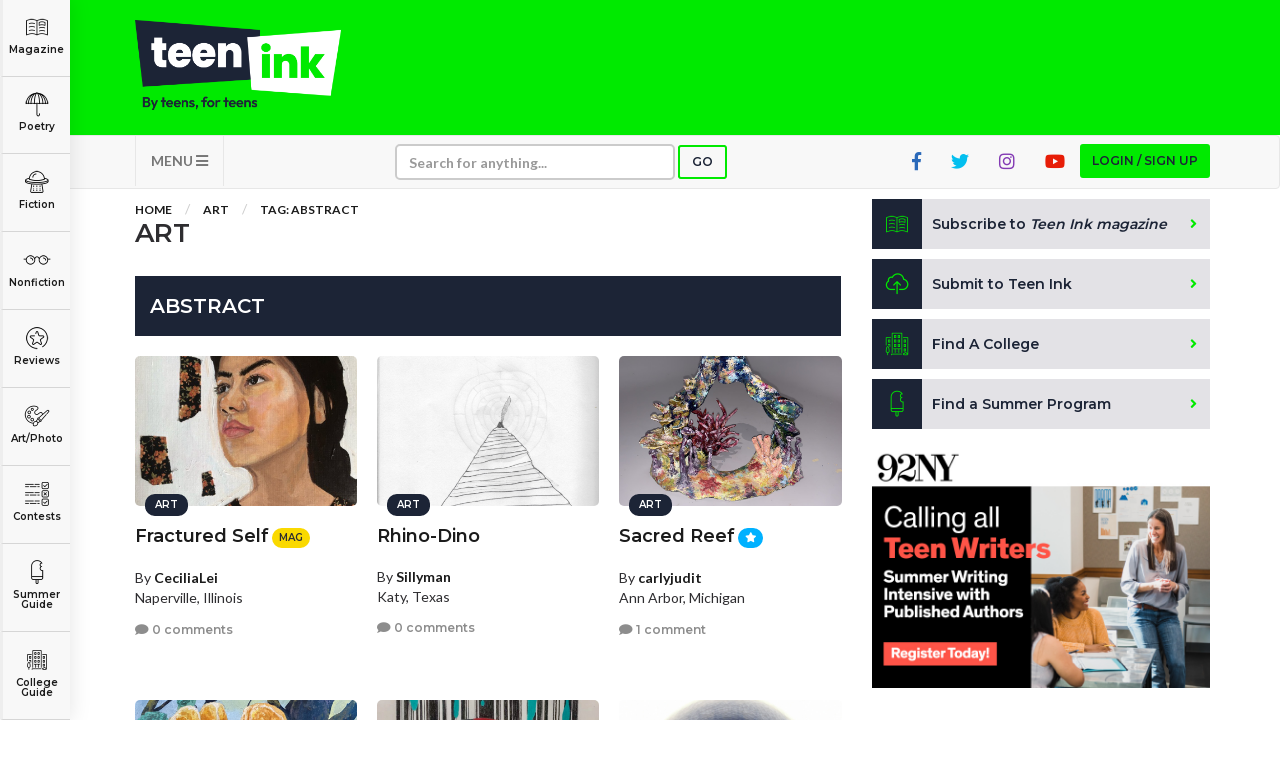

--- FILE ---
content_type: text/html; charset=UTF-8
request_url: https://www.teenink.com/art/tag/abstract?page=6
body_size: 107194
content:
<!DOCTYPE html>
<html lang="en">
<head>
    <script async src="https://pagead2.googlesyndication.com/pagead/js/adsbygoogle.js?client=ca-pub-6905141455241345"
     crossorigin="anonymous"></script>
<!-- Hotjar Tracking Code for https://www.teenink.com/ -->
<script>
    (function(h,o,t,j,a,r){
        h.hj=h.hj||function(){(h.hj.q=h.hj.q||[]).push(arguments)};
        h._hjSettings={hjid:3339171,hjsv:6};
        a=o.getElementsByTagName(‘head’)[0];
        r=o.createElement(‘script’);r.async=1;
        r.src=t+h._hjSettings.hjid+j+h._hjSettings.hjsv;
        a.appendChild(r);
    })(window,document,‘https://static.hotjar.com/c/hotjar-','.js?sv=’);
</script>
<!-- Google Tag Manager -->
    <script>(function(w,d,s,l,i){w[l]=w[l]||[];w[l].push({'gtm.start':
    new Date().getTime(),event:'gtm.js'});var f=d.getElementsByTagName(s)[0],
    j=d.createElement(s),dl=l!='dataLayer'?'&l='+l:'';j.async=true;j.src=
    'https://www.googletagmanager.com/gtm.js?id='+i+dl;f.parentNode.insertBefore(j,f);
    })(window,document,'script','dataLayer','GTM-TLZ3LND');</script>
    <!-- End Google Tag Manager -->
    <meta charset="utf-8">
    <meta http-equiv="X-UA-Compatible" content="IE=edge">
    <meta name="viewport" content="width=device-width, initial-scale=1">
    <meta name="csrf-token" content="4JE9xgodUN7IgnKm6ajchUzVIFufne8aK2IzcoBu">
    <meta property="og:image" content="https://www.teenink.com/img/meta-image_1.jpg" />
    <link rel="icon" type="image/png" href="/favicon.png?202201" />
    <link href="/css/vendor.css" rel="stylesheet">
    <link href="/css/main.css?202208" rel="stylesheet">
    <script src="/js/vendor.js"></script>
    <script src='https://www.google.com/recaptcha/api.js'></script>
    <!-- HTML5 Shim and Respond.js IE8 support of HTML5 elements and media queries -->
    <!-- WARNING: Respond.js doesn't work if you view the page via file:// -->
    <!--[if lt IE 9]>
        <script src="https://oss.maxcdn.com/libs/html5shiv/3.7.0/html5shiv.js"></script>
        <script src="https://oss.maxcdn.com/libs/respond.js/1.4.2/respond.min.js"></script>
        <![endif]-->
    <!-- Facebook Pixel Code -->
<script>
!function(f,b,e,v,n,t,s)
{if(f.fbq)return;n=f.fbq=function(){n.callMethod?
n.callMethod.apply(n,arguments):n.queue.push(arguments)};
if(!f._fbq)f._fbq=n;n.push=n;n.loaded=!0;n.version='2.0';
n.queue=[];t=b.createElement(e);t.async=!0;
t.src=v;s=b.getElementsByTagName(e)[0];
s.parentNode.insertBefore(t,s)}(window,document,'script',
'https://connect.facebook.net/en_US/fbevents.js');

 fbq('init', '1145369085521824'); 
fbq('track', 'PageView');
</script>
<noscript>
 <img height="1" width="1" 
src="https://www.facebook.com/tr?id=1145369085521824&ev=PageView
&noscript=1"/>
</noscript>
<!-- End Facebook Pixel Code -->
<script data-ad-client="ca-pub-1397709809594903" async src="https://pagead2.googlesyndication.com/pagead/js/adsbygoogle.js"></script>
<script type="text/javascript">
    window._mNHandle = window._mNHandle || {};
    window._mNHandle.queue = window._mNHandle.queue || [];
    medianet_versionId = "3121199";
</script>
<script src="https://contextual.media.net/dmedianet.js?cid=8CUG86G47" async="async"></script>	
        <meta name="keywords" content="" />
        <meta name="description" content="Teen Ink, a national teen magazine, book series, and website devoted entirely to teenage writing, art, photos and forums.  Students must be age 13-19 to participate, register and/or submit work. Distributed through classrooms by English teachers, Creative Writing teachers, Journalism teachers and art teachers around the country" />
        <title>Teen Ink</title>
</head>
<body>
        <!-- Google Tag Manager (noscript) -->
<noscript><iframe src="https://www.googletagmanager.com/ns.html?id=GTM-TLZ3LND" height="0" width="0" style="display:none;visibility:hidden"></iframe></noscript>
<!-- End Google Tag Manager (noscript) -->
<!-- MODAL LOGIN -->
<div class="modal fade" id="modal-login" role="dialog" tabindex="-1">

        <div class="modal-dialog modal-xs" role="document">
    
            <div class="tab-content">
    
                <div class="tab-pane active" id="tab-login">
                    <div class="modal-content">
                        <div class="modal-header">
                            <button type="button" class="close" data-dismiss="modal" aria-label="Close"><i class="fa fa-times"></i></button>
                            <div class="row">
                                <div class="col-sm-4">
                                    <h1>Login</h1>
                                </div>
                                <div class="col-sm-8 text-right">
                                    <a href="https://www.teenink.com/signup" class="btn btn-sign-up text-center">Don't have an account?<br /><span>Sign up for free</span></a>
                                </div>
                            </div>
                        </div>
                        <div class="modal-body">
                            <form name="form-login" id="form-login" class="form-validation" enctype="multipart/form-data" method="POST">
                              <div class="alert alert-danger m-b-md hidden">
                                Wrong email address or password!
                              </div>
                                <div class="row">
                                    <div class="col-sm-12">
                                        <div class="form-group">
                                            <label class="form-label" for="login_email_address">Email address</label>
                                            <input type="email" class="form-control" name="email" id="login_email_address" required>
                                        </div>
                                    </div>
                                    <div class="col-sm-12">
                                        <div class="form-group">
                                            <label class="form-label" for="login_password">Password <span class="pull-right"><a href="#tab-forgotten-password" data-toggle="tab" class="link-grey">Forgot password?</a></span></label>
                                            <input type="password" class="form-control" name="password" id="login_password" required>
                                        </div>
                                    </div>
                                    <div class="col-sm-12">
                                        <div class="form-group form-checkbox">
                                          <input type="checkbox" name="login_remember" id="login_remember" value="1"><label class="label-checkbox" for="login_remember">Remember me</label>
                                        </div>
                                    </div>
                                    <div class="col-sm-12">
                                        <button type="submit" class="btn btn-secondary btn-block">Sign In</button>
                                    </div>
                                </div>
                            </form>
                        </div>
                    </div>
    
                </div>
    
                <div class="tab-pane" id="tab-forgotten-password">
    
                    <div class="modal-content">
    
                        <div class="modal-header">
                            <button type="button" class="close" data-dismiss="modal" aria-label="Close"><i class="fa fa-times"></i></button>
                            <div class="row">
                                <div class="col-sm-12">
                                    <h1>Forgotten password</h1>
                                </div>
                            </div>
                        </div>
    
                        <div class="modal-body">
    
                            <form name="form-forgotten-password" id="form-forgotten-password" class="form-validation" enctype="multipart/form-data" method="POST">
                                <div class="alert alert-danger m-b-md hidden">
                                    Invalid email address!
                                </div>
                                <div class="row">
    
                                    <div class="col-sm-12 p-b-md">
                                        <p>Please enter the email address that you use to login to TeenInk.com, and we'll email you instructions to reset your password.</p>
                                    </div>
    
                                    <div class="col-sm-12">
                                        <div class="form-group">
                                            <label class="form-label" for="forgotten_email_address">Email address</label>
                                            <input type="email" class="form-control" name="email" id="forgotten_email_address" required>
                                        </div>
                                    </div>
    
                                    <div class="col-sm-12">
                                        <div class="form-group">
                                            <button type="submit" class="btn btn-secondary btn-block">Submit</button>
                                        </div>
                                    </div>
    
                                    <div class="col-sm-12 text-center">
                                        <label class="form-label" for="login_email_address">
                                            <span><a href="#tab-login" data-toggle="tab" class="link-grey"><i class="fa fa-caret-left"></i> Back to Login</a>
                                        </span>
                                    </div>
    
                                </div>
    
                            </form>
    
                        </div>
    
                    </div>
    
                </div>
    
            </div>
    
        </div>
    
    </div>
    <div class="header">
    <div class="container">
        <div class="row">
            <div class="col-xs-6 col-sm-3">
                <a class="logo" href="/" title="Teen Ink"></a>
            </div>
            <div class="col-xs-6 col-sm-9">

                    <div class="img-google-adv img-google-adv text-right hidden-xs hidden-sm">
                                 
                        </div>

                <div class="visible-xs">
                    <button type="button" class="navbar-toggle btn btn-secondary" data-toggle="collapse" data-target="#navbar-main" style="z-index: 9999">
                    MENU <i class="fa fa-bars"></i></button>
                </div>
            </div>
            <div class="col-xs-12 visible-xs visible-sm p-t">
            <div class="img-google-adv">

            </div>
        </div>
        </div>
    </div>
</div>

<nav class="navbar navbar-default" role="navigation">

    <div class="container">
        <div class="collapse navbar-collapse" id="navbar-main">

            <ul class="nav navbar-nav">
                				<li class="visible-xs"><a href="#" class="btn btn-primary btn-xs btn-login btn-modal" data-toggle="modal" data-target="#modal-login">Login / Sign up</a></li>
				                <li class="visible-xs"><a href="/subscribe">Subscribe to <i>Teen Ink magazine</i></a></li>
                <li class="visible-xs"><a href="/submit">Submit to Teen Ink</a></li>
                <li class="visible-xs"><a href="/college-directory">Find A College</a></li>
                <li class="visible-xs"><a href="/summer-programs">Find A Summer Program</a></li>
                <li class="visible-xs"><a href="/about">About Us</a></li>
                <li class="visible-xs"><a href="/about/contact">Contact Us</a></li>
                <li class="visible-xs"><a href="/about/faq">FAQs</a></li>
                <li class="dropdown pull-left hidden-xs">
                    <a href="#" class="dropdown-toggle btn-nav" data-toggle="dropdown">MENU <i class="fa fa-bars"></i></a>
                    <ul class="dropdown-menu" role="menu">
                        <li><a href="/about">About Us</a></li>
                        <li><a href="/about/contact">Contact Us</a></li>
                        <li><a href="/about/faq">FAQs</a></li>
                    </ul>
                </li>
                <li>
                    <form class="navbar-form" role="search" action="/search" method="GET">
                        <div class="form-group form-group-search">
                            <input type="text" class="form-control form-control-xs" placeholder="Search for anything..." name="q">
                        </div>
                        <button type="submit" class="btn btn-search btn-primary btn-xs">Go</button>
                    </form>
                </li>
                                <li class="pull-right hidden-xs"><a href="#" class="btn btn-primary btn-xs btn-login btn-modal" data-toggle="modal" data-target="#modal-login">Login / Sign up</a></li>
                                <li class="pull-right hidden-xs hidden-sm"><a href="https://www.youtube.com/user/TeenInk" target="_blank" class="youtube-colour social-icon"><i class="fab fa-youtube"></i></a></li>
                <li class="pull-right hidden-xs hidden-sm"><a href="https://www.instagram.com/teen.ink/" target="_blank" class="instagram-colour social-icon"><i class="fab fa-instagram"></i></a></li>
                <li class="pull-right hidden-xs hidden-sm"><a href="https://twitter.com/teenink" target="_blank" class="twitter-colour social-icon"><i class="fab fa-twitter"></i></a></li>
                <li class="pull-right hidden-xs hidden-sm"><a href="https://www.facebook.com/TeenInk/" target="_blank" class="fb-colour social-icon"><i class="fab fa-facebook-f"></i></a></li>
            </ul>
        </div>
    </div>
</nav>

        <section class="content">

        <div class="categories">
    <ul>
        <li class="logo showme"><a href="/" class="link-category"><span></span></a></li>
        <li class="magazine"><a href="/magazine" class="link-category"><span></span> Magazine</a></li>
        <li class="poetry dropdown">
          <a href="/poetry" class="link-category"><span></span> Poetry</a>
          <div class="dropdown-content dropdown-content-sm">
            <div class="row content">
              <div class="col-sm-12">
                <a href="/poetry" class="highlight">All Poetry</a>
                <a href="/poetry/free_verse">Free Verse</a>
                <a href="/poetry/song_lyrics">Song Lyrics</a>
                <a href="/poetry/sonnet">Sonnet</a>
                <a href="/poetry/haiku">Haiku</a>
                <a href="/poetry/limerick">Limerick</a>
                <a href="/poetry/ballad">Ballad</a>
              </div>
            </div>
          </div>
        </li>
        <li class="fiction dropdown">
          <a href="/fiction" class="link-category"><span></span> Fiction</a>
          <div class="dropdown-content">
            <div class="row content">
              <div class="col-sm-6">
                <a href="/fiction" class="highlight">All Fiction</strong>
                <a href="/fiction/action_adventure">Action-Adventure</a>
                <a href="/fiction/fan_fiction">Fan Fiction</a>
                <a href="/fiction/historical_fiction">Historical Fiction</a>
                <a href="/fiction/realistic_fiction">Realistic Fiction</a>
                <a href="/fiction/romance">Romance</a>
                <a href="/fiction/sci_fi_fantasy">Sci-fi/Fantasy</a>
                <a href="/fiction/scripts_plays">Scripts & Plays</a>
                <a href="/fiction/thriller_mystery">Thriller/Mystery</a>
              </div>
              <div class="col-sm-6">
                <a href="/novels" class="highlight">All Novels</a>
                <a href="/novels/action_adventure">Action-Adventure</a>
                <a href="/novels/fan_fiction">Fan Fiction</a>
                <a href="/novels/historical_fiction">Historical Fiction</a>
                <a href="/novels/realistic_fiction">Realistic Fiction</a>
                <a href="/novels/romance">Romance</a>
                <a href="/novels/sci_fi_fantasy">Sci-fi/Fantasy</a>
                <a href="/novels/thriller_mystery">Thriller/Mystery</a>
                <a href="/novels/other">Other</a>
              </div>
            </div>
          </div>
        </li>
        <li class="nonfiction dropdown">
          <a href="/nonfiction" class="link-category"><span></span> Nonfiction</a>
          <div class="dropdown-content dropdown-content-lg">
            <div class="row content">
              <div class="col-sm-4">
          			<a href="/nonfiction" class="highlight">All Nonfiction</a>
          			<a href="/hot_topics/bullying">Bullying</a>
          			<a href="/books">Books</a>
          			<a href="/nonfiction/academic">Academic</a>
          			<a href="/fiction/author_interviews">Author Interviews</a>
          			<a href="/nonfiction/celebrity_interviews">Celebrity interviews</a>
          			<a href="/college_guide/college_articles">College Articles</a>
          			<a href="/college_guide/college_essays">College Essays</a>
          			<a href="/nonfiction/educator_of_the_year">Educator of the Year</a>
          			<a href="/nonfiction/heroes">Heroes</a>
          			<a href="/nonfiction/interviews">Interviews</a>
          			<a href="/nonfiction/memoir">Memoir</a>
          			<a href="/nonfiction/personal_experience">Personal Experience</a>
          			<a href="/nonfiction/sports">Sports</a>
          			<a href="/nonfiction/travel_culture">Travel &amp; Culture</a>
          		</div>
          		<div class="col-sm-4">
          			<a href="/opinion" class="highlight">All Opinions</a>
          			<a href="/hot_topics/bullying">Bullying</a>
          			<a href="/opinion/current_events_politics">Current Events / Politics</a>
          			<a href="/opinion/discrimination">Discrimination</a>
          			<a href="/opinion/drugs_alcohol_smoking">Drugs / Alcohol / Smoking</a>
          			<a href="/opinion/entertainment_celebrities">Entertainment / Celebrities</a>
          			<a href="/opinion/environment">Environment</a>
          			<a href="/opinion/love_relationships">Love / Relationships</a>
          			<a href="/opinion/movies_music_tv">Movies / Music / TV</a>
          			<a href="/opinion/pop_culture_trends">Pop Culture / Trends</a>
          			<a href="/opinion/school_college">School / College</a>
          			<a href="/opinion/social_issues_civics">Social Issues / Civics</a>
          			<a href="/opinion/spirituality_religion">Spirituality / Religion</a>
          			<a href="/opinion/sports_hobbies">Sports / Hobbies</a>
          		</div>
              <div class="col-sm-4">
          			<a href="/hot_topics" class="highlight">All Hot Topics</a>
          			<a href="/hot_topics/bullying">Bullying</a>
          			<a href="/hot_topics/community_service">Community Service</a>
          			<a href="/hot_topics/environment">Environment</a>
          			<a href="/hot_topics/health">Health</a>
          			<a href="/hot_topics/letters_to_the_editor">Letters to the Editor</a>
          			<a href="/hot_topics/pride_prejudice">Pride &amp; Prejudice</a>
          			<a href="/hot_topics/what_matters">What Matters</a>
          		</div>
          	</div>
          </div>
        </li>
        <li class="reviews dropdown">
          <a href="/reviews" class="link-category"><span></span> Reviews</a>
          <div class="dropdown-content">
            <div class="row content">
          		<div class="col-sm-6">
          			<a href="/reviews" class="highlight">All Reviews</a>
          			<a href="/reviews/hot_new_releases">Hot New Books</a>
          			<a href="/reviews/book_reviews">Book Reviews</a>
          			<a href="/reviews/music_reviews">Music Reviews</a>
          			<a href="/reviews/movie_reviews">Movie Reviews</a>
          			<a href="/reviews/tv_show_reviews">TV Show Reviews</a>
          			<a href="/reviews/video_game_reviews">Video Game Reviews</a>
          		</div>
          		<div class="col-sm-6">
          			<a href="/summer_guide/program_reviews" class="highlight">Summer Program Reviews</a>
          			<a href="/college_guide/college_reviews" class="highlight">College Reviews</a>
          		</div>
          	</div>
          </div>
        </li>
        
        <li class="art dropdown">
          <a href="/art" class="link-category"><span></span> Art/Photo</a>
          <div class="dropdown-content dropdown-content-sm">
            <div class="row content">
              <div class="col-sm-12">
                <a href="/art">Art</a>
                <a href="/photo">Photo</a>
                <a href="/video">Videos</a>
              </div>
            </div>
          </div>
        </li>
        <li class="contests"><a href="/contests" class="link-category"><span></span> Contests</a></li>
        <li class="programs dropdown">
          <a href="/summer-programs" class="link-category"><span></span> Summer Guide</a>
          <div class="dropdown-content dropdown-content-sm">
            <div class="row content">
              <div class="col-sm-12">
                <a href="/summer-programs">Program Links</a>
                <a href="/summer_guide/program_reviews">Program Reviews</a>
              </div>
            </div>
          </div>
        </li>
        <li class="college dropdown">
          <a href="/college-directory" class="link-category"><span></span> College Guide</a>
          <div class="dropdown-content dropdown-content-sm dropdown-content-last">
            <div class="row content">
              <div class="col-sm-12">
                <a href="/college-directory">College Links</a>
                <a href="/college_guide/college_reviews">College Reviews</a>
                <a href="/college_guide/college_essays">College Essays</a>
                <a href="/college_guide/college_articles">College Articles</a>
              </div>
            </div>
          </div>
        </li>
    </ul>
</div>

<div class="mobile-categories visible-xs">
  <ul class="nav nav-tabs" style="display:none">
    <li class="active"><a data-toggle="tab" href="#mobile-categories-start"></a></li>
    <li><a data-toggle="tab" href="#mobile-categories-poetry"></a></li>
    <li><a data-toggle="tab" href="#mobile-categories-fiction"></a></li>
    <li><a data-toggle="tab" href="#mobile-categories-nonfiction"></a></li>
    <li><a data-toggle="tab" href="#mobile-categories-reviews"></a></li>
    <li><a data-toggle="tab" href="#mobile-categories-fiction"></a></li>
    <li><a data-toggle="tab" href="#mobile-categories-forums"></a></li>
    <li><a data-toggle="tab" href="#mobile-categories-artphoto"></a></li>
    <li><a data-toggle="tab" href="#mobile-categories-summerguide"></a></li>
    <li><a data-toggle="tab" href="#mobile-categories-collegeguide"></a></li>
  </ul>

    <div class="collapse" id="mobile-category-list">
      <div class="tab-content">
        <div class="tab-pane active" id="mobile-categories-start">
          <ul class="row">
              <li class="col-xs-4 col-sm-3 magazine"><a href="/magazine"><span></span> Magazine</a></li>
              <li class="col-xs-4 col-sm-3 poetry"><a href="#mobile-categories-poetry" data-toggle="tab"><span></span> Poetry</a></li>
              <li class="col-xs-4 col-sm-3 fiction"><a href="#mobile-categories-fiction" data-toggle="tab"><span></span> Fiction</a></li>
              <li class="col-xs-4 col-sm-3 nonfiction"><a href="#mobile-categories-nonfiction" data-toggle="tab"><span></span> Nonfiction</a></li>
              <li class="col-xs-4 col-sm-3 reviews"><a href="#mobile-categories-reviews" data-toggle="tab"><span></span> Reviews</a></li>
              
              <li class="col-xs-4 col-sm-3 art"><a href="#mobile-categories-artphoto" data-toggle="tab"><span></span> Art/Photo</a></li>
              <li class="col-xs-4 col-sm-3 contests"><a href="/contests"><span></span> Contests</a></li>
              <li class="col-xs-4 col-sm-3 programs"><a href="#mobile-categories-summerguide" data-toggle="tab"><span></span> Summer Guide</a></li>
              <li class="col-xs-4 col-sm-3 college"><a href="#mobile-categories-collegeguide" data-toggle="tab"><span></span> College Guide</a></li>
          </ul>
        </div>
        <div class="tab-pane" id="mobile-categories-poetry">
          <ul class="row">
              <li class="col-xs-12"><h3><a href="/poetry">All Poetry</a></h3></li>
              <li class="col-xs-4 col-sm-3"><a href="/poetry/free_verse"> Free Verse</a></li>
              <li class="col-xs-4 col-sm-3"><a href="/poetry/song_lyrics"> Song Lyrics</a></li>
              <li class="col-xs-4 col-sm-3"><a href="/poetry/sonnet"> Sonnet</a></li>
              <li class="col-xs-4 col-sm-3"><a href="/poetry/haiku"> Haiku</a></li>
              <li class="col-xs-4 col-sm-3"><a href="/poetry/limerick"> Limerick</a></li>
              <li class="col-xs-4 col-sm-3"><a href="/poetry/ballad"> Ballad</a></li>
              <li class="col-xs-12"><a href="#mobile-categories-start" data-toggle="tab"> <i class="fa fa-chevron-left"></i> Back</a></li>
          </ul>
        </div>
        <div class="tab-pane" id="mobile-categories-fiction">
          <ul class="row">
              <li class="col-xs-12"><h3><a href="/fiction">All Fiction</a></h3></li>
              <li class="col-xs-4 col-sm-3"><a href="/fiction/action_adventure">Action-Adventure</a></li>
              <li class="col-xs-4 col-sm-3"><a href="/fiction/fan_fiction">Fan Fiction</a></li>
              <li class="col-xs-4 col-sm-3"><a href="/fiction/historical_fiction">Historical Fiction</a></li>
              <li class="col-xs-4 col-sm-3"><a href="/fiction/realistic_fiction">Realistic Fiction</a></li>
              <li class="col-xs-4 col-sm-3"><a href="/fiction/romance">Romance</a></li>
              <li class="col-xs-4 col-sm-3"><a href="/fiction/sci_fi_fantasy">Sci-fi/Fantasy</a></li>
              <li class="col-xs-4 col-sm-3"><a href="/fiction/scripts_plays">Scripts & Plays</a></li>
              <li class="col-xs-4 col-sm-3"><a href="/fiction/thriller_mystery">Thriller/Mystery</a></li>
              <li class="col-xs-12"><hr /></li>
              <li class="col-xs-12"><h3><a href="/novels">All Novels</a></h3></li>
              <li class="col-xs-4 col-sm-3"><a href="/novels/action_adventure">Action-Adventure</a></li>
              <li class="col-xs-4 col-sm-3"><a href="/novels/fan_fiction">Fan Fiction</a></li>
              <li class="col-xs-4 col-sm-3"><a href="/novels/historical_fiction">Historical Fiction</a></li>
              <li class="col-xs-4 col-sm-3"><a href="/novels/realistic_fiction">Realistic Fiction</a></li>
              <li class="col-xs-4 col-sm-3"><a href="/novels/romance">Romance</a></li>
              <li class="col-xs-4 col-sm-3"><a href="/novels/sci_fi_fantasy">Sci-fi/Fantasy</a></li>
              <li class="col-xs-4 col-sm-3"><a href="/novels/thriller_mystery">Thriller/Mystery</a></li>
              <li class="col-xs-4 col-sm-3"><a href="/novels/other">Other</a></li>
              <li class="col-xs-12"><a href="#mobile-categories-start" data-toggle="tab"> <i class="fa fa-chevron-left"></i> Back</a></li>
          </ul>
        </div>
        <div class="tab-pane" id="mobile-categories-nonfiction">
          <ul class="row">
              <li class="col-xs-12"><h3><a href="/nonfiction">All Nonfiction</a></h3></li>
              <li class="col-xs-4 col-sm-3"><a href="/hot_topics/bullying">Bullying</a></li>
              <li class="col-xs-4 col-sm-3"><a href="/books">Books</a></li>
              <li class="col-xs-4 col-sm-3"><a href="/nonfiction/academic">Academic</a></li>
              <li class="col-xs-4 col-sm-3"><a href="/fiction/author_interviews">Author Interviews</a></li>
              <li class="col-xs-4 col-sm-3"><a href="/nonfiction/celebrity_interview">Celebrity interviews</a></li>
              <li class="col-xs-4 col-sm-3"><a href="/college_guide/college_articles">College Articles</a></li>
              <li class="col-xs-4 col-sm-3"><a href="/college_guide/college_essays">College Essays</a></li>
              <li class="col-xs-4 col-sm-3"><a href="/nonfiction/educator_of_the_year">Educator of the Year</a></li>
              <li class="col-xs-4 col-sm-3"><a href="/nonfiction/heroes">Heroes</a></li>
              <li class="col-xs-4 col-sm-3"><a href="/nonfiction/interviews">Interviews</a></li>
              <li class="col-xs-4 col-sm-3"><a href="/nonfiction/memoir">Memoir</a></li>
              <li class="col-xs-4 col-sm-3"><a href="/nonfiction/personal_experience">Personal Experience</a></li>
              <li class="col-xs-4 col-sm-3"><a href="/nonfiction/sports">Sports</a></li>
              <li class="col-xs-4 col-sm-3"><a href="/nonfiction/travel_culture">Travel &amp; Culture</a></li>
              <li class="col-xs-12"><hr /></li>
              <li class="col-xs-12"><h3><a href="/opinion">All Opinions</a></h3></li>
              <li class="col-xs-4 col-sm-3"><a href="/hot_topics/bullying">Bullying</a></li>
              <li class="col-xs-4 col-sm-3"><a href="/opinion/current_events_politics">Current Events / Politics</a></li>
              <li class="col-xs-4 col-sm-3"><a href="/opinion/discrimination">Discrimination</a></li>
              <li class="col-xs-4 col-sm-3"><a href="/opinion/drugs_alcohol_smoking">Drugs / Alcohol / Smoking</a></li>
              <li class="col-xs-4 col-sm-3"><a href="/opinion/entertainment_celebrities">Entertainment / Celebrities</a></li>
              <li class="col-xs-4 col-sm-3"><a href="/opinion/environment">Environment</a></li>
              <li class="col-xs-4 col-sm-3"><a href="/opinion/love_relationships">Love / Relationships</a></li>
              <li class="col-xs-4 col-sm-3"><a href="/opinion/movies_music_tv">Movies / Music / TV</a></li>
              <li class="col-xs-4 col-sm-3"><a href="/opinion/pop_culture_trends">Pop Culture / Trends</a></li>
              <li class="col-xs-4 col-sm-3"><a href="/opinion/school_college">School / College</a></li>
              <li class="col-xs-4 col-sm-3"><a href="/opinion/social_issues_civics">Social Issues / Civics</a></li>
              <li class="col-xs-4 col-sm-3"><a href="/opinion/spirituality_religion">Spirituality / Religion</a></li>
              <li class="col-xs-4 col-sm-3"><a href="/opinion/sports_hobbies">Sports / Hobbies</a></li>
              <li class="col-xs-12"><hr /></li>
              <li class="col-xs-12"><h3><a href="/hot_topics">All Hot Topics</a></h3></li>
              <li class="col-xs-4 col-sm-3"><a href="/hot_topics/bullying">Bullying</a></li>
              <li class="col-xs-4 col-sm-3"><a href="/hot_topics/community_service">Community Service</a></li>
              <li class="col-xs-4 col-sm-3"><a href="/hot_topics/environment">Environment</a></li>
              <li class="col-xs-4 col-sm-3"><a href="/hot_topics/health">Health</a></li>
              <li class="col-xs-4 col-sm-3"><a href="/hot_topics/letters_to_the_editor">Letters to the Editor</a></li>
              <li class="col-xs-4 col-sm-3"><a href="/hot_topics/pride_prejudice">Pride &amp; Prejudice</a></li>
              <li class="col-xs-4 col-sm-3"><a href="/hot_topics/what_matters">What Matters</a></li>
              <li class="col-xs-12"><a href="#mobile-categories-start" data-toggle="tab"> <i class="fa fa-chevron-left"></i> Back</a></li>
          </ul>
        </div>
        <div class="tab-pane" id="mobile-categories-reviews">
          <ul class="row">
              <li class="col-xs-12"><h3><a href="/reviews">All Reviews</a></h3></li>
              <li class="col-xs-4 col-sm-3"><a href="/reviews/hot_new_releases">Hot New Books</a></li>
              <li class="col-xs-4 col-sm-3"><a href="/reviews/book_reviews">Book Reviews</a></li>
              <li class="col-xs-4 col-sm-3"><a href="/reviews/music_reviews">Music Reviews</a></li>
              <li class="col-xs-4 col-sm-3"><a href="/reviews/movie_reviews">Movie Reviews</a></li>
              <li class="col-xs-4 col-sm-3"><a href="/reviews/tv_show_reviews">TV Show Reviews</a></li>
              <li class="col-xs-4 col-sm-3"><a href="/reviews/video_game_reviews">Video Game Reviews</a></li>
              <li class="col-xs-12"><hr /></li>
              <li class="col-xs-12 col-sm-3"><h3><a href="/summer_guide/program_reviews">Summer Program Reviews</a></h3></li>
              <li class="col-xs-12"><hr /></li>
              <li class="col-xs-12 col-sm-3"><h3><a href="/college_guide/college_reviews">College Reviews</a></h3></li>
              <li class="col-xs-12"><a href="#mobile-categories-start" data-toggle="tab"> <i class="fa fa-chevron-left"></i> Back</a></li>
          </ul>
        </div>
        <div class="tab-pane" id="mobile-categories-forums">
          <ul class="row">
              <li class="col-xs-12"><h3><a href="/forums">Forums</a></h3></li>
              <li class="col-xs-4 col-sm-3"><a href="/forums/writers-workshop">Writers Workshop</a></li>
              <li class="col-xs-4 col-sm-3"><a href="/forums/regular">Regular Forums</a></li>
              <li class="col-xs-12"><a href="#mobile-categories-start" data-toggle="tab"> <i class="fa fa-chevron-left"></i> Back</a></li>
          </ul>
        </div>
        <div class="tab-pane" id="mobile-categories-artphoto">
          <ul class="row">
              <li class="col-xs-12"><h3>Art/Photo</h3></li>
              <li class="col-xs-4 col-sm-3"><a href="/art">Art</a></li>
              <li class="col-xs-4 col-sm-3"><a href="/photo">Photo</a></li>
              <li class="col-xs-4 col-sm-3"><a href="/video">Videos</a></li>
              <li class="col-xs-12"><a href="#mobile-categories-start" data-toggle="tab"> <i class="fa fa-chevron-left"></i> Back</a></li>
          </ul>
        </div>
        <div class="tab-pane" id="mobile-categories-summerguide">
          <ul class="row">
              <li class="col-xs-12"><h3>Summer Guide</h3></li>
              <li class="col-xs-4 col-sm-3"><a href="/summer-programs">Program Links</a></li>
              <li class="col-xs-4 col-sm-3"><a href="/summer_guide/program_reviews">Program Reviews</a></li>
              <li class="col-xs-12"><a href="#mobile-categories-start" data-toggle="tab"> <i class="fa fa-chevron-left"></i> Back</a></li>

          </ul>
        </div>
        <div class="tab-pane" id="mobile-categories-collegeguide">
          <ul class="row">
              <li class="col-xs-12"><h3>College Guide</h3></li>
              <li class="col-xs-4 col-sm-3"><a href="/college-directory">College Links</a></li>
              <li class="col-xs-4 col-sm-3"><a href="/college_guide/college_reviews">College Reviews</a></li>
              <li class="col-xs-4 col-sm-3"><a href="/college_guide/college_essays">College Essays</a></li>
              <li class="col-xs-4 col-sm-3"><a href="/college_guide/college_articles">College Articles</a></li>
              <li class="col-xs-12"><a href="#mobile-categories-start" data-toggle="tab"> <i class="fa fa-chevron-left"></i> Back</a></li>
          </ul>
        </div>
      </div>

    </div>
    <button  class="btn btn-primary btn-xs btn-block" type="button" data-toggle="collapse" data-target="#mobile-category-list" aria-expanded="false" aria-controls="collapseExample">CATEGORIES <i class="fa fa-th-large"></i></button>
</div>

            <div class="container">

                <div class="row">
                    <div class="col-md-8">

                        <ol class="breadcrumb">
                            <li><a href="/">Home</a></li>
                            <li><a href="/art">Art</a></li>
                            <li><a href="javascript:void(0)">Tag: abstract</a></li>
                            
                        </ol>

                        <div class="page-heading">
                            <div class="title">
                                <h1>Art</h1>
                            </div>
                        </div>

                        <br />

                        <div class="panel">
                            <div class="panel-heading">
                                <div class="panel-title">
                                    <h3>abstract</h3>
                                </div>
                            </div>
                            <div class="panel-body panel-no-padding">
                                <div class="row row-p-10 col-eq">
                                                                        <div class="col-sm-6 col-md-4">
                                            <div class="card">
                                                <div class="img">
                                                    <span class="card-label">Art</span>
                                                    <a href="/art/other/197765/Fractured-Self" class="image" style="background-image:url(http://cdn.teenink.com/uploads/pictures/current/regular/79802aa22eff23d74b1cdd59c10f2311.JPG)"></a>
                                                </div>
                                                <div class="content content-only-title">
                                                    <div class="title">
                                                        <a href="/art/other/197765/Fractured-Self" class="link-title">Fractured Self</a> <span class="badge badge-secondary" data-rel="tooltip" title="Magazine">MAG</span>
                                                    </div>
                                                                                                        <div class="desc">By <a href="/users/CeciliaLei" class="btn-popover" rel="popover" data-popover-content="#user_609674">CeciliaLei</a><br />Naperville, Illinois</div>
                                                                                                    </div>
                                                <div class="actions">
                                                    <ul>
                                                        <li><a href="/art/other/197765/Fractured-Self#comments" class="btn btn-xs btn-inline"><i class="fa fa-comment"></i> 0 comments</a></li>
                                                    </ul>
                                                </div>
                                            </div>
                                        </div>

                                                                                <!-- User popover -->
                                        <div id="user_609674" class="author hide">
                                            <div class="avatar">
                                                                                                <span style="background-image: url('/img/no-avatar.jpg')"></span>
                                                                                            </div>
                                            <div class="desc">
                                                <div class="info"><a href="/users/CeciliaLei">CeciliaLei</a>, Naperville, Illinois<br /><span class="m-r"><i class="fa fa-newspaper"></i> <strong>0 articles</strong></span>  <span class="m-r"><i class="fa fa-camera"></i> <strong>2 photos</strong></span> <i class="fa fa-comment"></i> <strong>0 comments</strong>
                                                                                                </div>
                                                 <div class="actions">
                                                    <a href="/users/CeciliaLei" class="btn btn-primary btn-xs">View profile <i class="fa fa-caret-right"></i></a>
                                                </div>
                                            </div>
                                        </div>
                                                                                                                <div class="col-sm-6 col-md-4">
                                            <div class="card">
                                                <div class="img">
                                                    <span class="card-label">Art</span>
                                                    <a href="/art/pen_ink_drawings/197772/Rhino-Dino" class="image" style="background-image:url(http://cdn.teenink.com/uploads/pictures/current/regular/4c79355cad10701a78c8a472890a6894.jpg)"></a>
                                                </div>
                                                <div class="content content-only-title">
                                                    <div class="title">
                                                        <a href="/art/pen_ink_drawings/197772/Rhino-Dino" class="link-title">Rhino-Dino</a> 
                                                    </div>
                                                                                                        <div class="desc">By <a href="/users/Sillyman" class="btn-popover" rel="popover" data-popover-content="#user_609741">Sillyman</a><br />Katy, Texas</div>
                                                                                                    </div>
                                                <div class="actions">
                                                    <ul>
                                                        <li><a href="/art/pen_ink_drawings/197772/Rhino-Dino#comments" class="btn btn-xs btn-inline"><i class="fa fa-comment"></i> 0 comments</a></li>
                                                    </ul>
                                                </div>
                                            </div>
                                        </div>

                                                                                <!-- User popover -->
                                        <div id="user_609741" class="author hide">
                                            <div class="avatar">
                                                                                                <span style="background-image: url('/img/no-avatar.jpg')"></span>
                                                                                            </div>
                                            <div class="desc">
                                                <div class="info"><a href="/users/Sillyman">Sillyman</a>, Katy, Texas<br /><span class="m-r"><i class="fa fa-newspaper"></i> <strong>0 articles</strong></span>  <span class="m-r"><i class="fa fa-camera"></i> <strong>1 photo</strong></span> <i class="fa fa-comment"></i> <strong>0 comments</strong>
                                                                                                </div>
                                                 <div class="actions">
                                                    <a href="/users/Sillyman" class="btn btn-primary btn-xs">View profile <i class="fa fa-caret-right"></i></a>
                                                </div>
                                            </div>
                                        </div>
                                                                                                                <div class="col-sm-6 col-md-4">
                                            <div class="card">
                                                <div class="img">
                                                    <span class="card-label">Art</span>
                                                    <a href="/art/sculptures/197773/Sacred-Reef" class="image" style="background-image:url(http://cdn.teenink.com/uploads/pictures/current/regular/6a4ed7788fca70df2b7c122665d4dba7.jpg)"></a>
                                                </div>
                                                <div class="content content-only-title">
                                                    <div class="title">
                                                        <a href="/art/sculptures/197773/Sacred-Reef" class="link-title">Sacred Reef</a> <span class="badge badge-primary" data-rel="tooltip" title="Editors choice"><i class="fa fa-star"></i></span>
                                                    </div>
                                                                                                        <div class="desc">By <a href="/users/carlyjudit" class="btn-popover" rel="popover" data-popover-content="#user_609802">carlyjudit</a><br />Ann Arbor, Michigan</div>
                                                                                                    </div>
                                                <div class="actions">
                                                    <ul>
                                                        <li><a href="/art/sculptures/197773/Sacred-Reef#comments" class="btn btn-xs btn-inline"><i class="fa fa-comment"></i> 1 comment</a></li>
                                                    </ul>
                                                </div>
                                            </div>
                                        </div>

                                                                                <!-- User popover -->
                                        <div id="user_609802" class="author hide">
                                            <div class="avatar">
                                                                                                <span style="background-image: url('/img/no-avatar.jpg')"></span>
                                                                                            </div>
                                            <div class="desc">
                                                <div class="info"><a href="/users/carlyjudit">carlyjudit</a>, Ann Arbor, Michigan<br /><span class="m-r"><i class="fa fa-newspaper"></i> <strong>0 articles</strong></span>  <span class="m-r"><i class="fa fa-camera"></i> <strong>2 photos</strong></span> <i class="fa fa-comment"></i> <strong>0 comments</strong>
                                                                                                </div>
                                                 <div class="actions">
                                                    <a href="/users/carlyjudit" class="btn btn-primary btn-xs">View profile <i class="fa fa-caret-right"></i></a>
                                                </div>
                                            </div>
                                        </div>
                                                                                                                <div class="col-sm-6 col-md-4">
                                            <div class="card">
                                                <div class="img">
                                                    <span class="card-label">Art</span>
                                                    <a href="/art/other/197786/Orange-Man" class="image" style="background-image:url(http://cdn.teenink.com/uploads/pictures/current/regular/98d5315a2c5778793c864e2f6921d397.JPG)"></a>
                                                </div>
                                                <div class="content content-only-title">
                                                    <div class="title">
                                                        <a href="/art/other/197786/Orange-Man" class="link-title">Orange Man</a> <span class="badge badge-secondary" data-rel="tooltip" title="Magazine">MAG</span>
                                                    </div>
                                                                                                        <div class="desc">By <a href="/users/rubytseng1218" class="btn-popover" rel="popover" data-popover-content="#user_609866">rubytseng1218</a><br />Taipei, Other</div>
                                                                                                    </div>
                                                <div class="actions">
                                                    <ul>
                                                        <li><a href="/art/other/197786/Orange-Man#comments" class="btn btn-xs btn-inline"><i class="fa fa-comment"></i> 5 comments</a></li>
                                                    </ul>
                                                </div>
                                            </div>
                                        </div>

                                                                                <!-- User popover -->
                                        <div id="user_609866" class="author hide">
                                            <div class="avatar">
                                                                                                <span style="background-image: url('/img/no-avatar.jpg')"></span>
                                                                                            </div>
                                            <div class="desc">
                                                <div class="info"><a href="/users/rubytseng1218">rubytseng1218</a>, Taipei, Other<br /><span class="m-r"><i class="fa fa-newspaper"></i> <strong>0 articles</strong></span>  <span class="m-r"><i class="fa fa-camera"></i> <strong>1 photo</strong></span> <i class="fa fa-comment"></i> <strong>0 comments</strong>
                                                                                                </div>
                                                 <div class="actions">
                                                    <a href="/users/rubytseng1218" class="btn btn-primary btn-xs">View profile <i class="fa fa-caret-right"></i></a>
                                                </div>
                                            </div>
                                        </div>
                                                                                                                <div class="col-sm-6 col-md-4">
                                            <div class="card">
                                                <div class="img">
                                                    <span class="card-label">Art</span>
                                                    <a href="/art/other/197831/Capitalism" class="image" style="background-image:url(http://cdn.teenink.com/uploads/pictures/current/regular/c18227ba31d3a63b3c24ac2c37512462.jpeg)"></a>
                                                </div>
                                                <div class="content content-only-title">
                                                    <div class="title">
                                                        <a href="/art/other/197831/Capitalism" class="link-title">cApiTaliSm</a> <span class="badge badge-primary" data-rel="tooltip" title="Editors choice"><i class="fa fa-star"></i></span>
                                                    </div>
                                                                                                        <div class="desc">By <a href="/users/Cathy_Shang" class="btn-popover" rel="popover" data-popover-content="#user_609048">Cathy_Shang</a> <a href="/badge-legend"><span class="badge badge-gold">GOLD</span></a><br />Shanghai, Other</div>
                                                                                                    </div>
                                                <div class="actions">
                                                    <ul>
                                                        <li><a href="/art/other/197831/Capitalism#comments" class="btn btn-xs btn-inline"><i class="fa fa-comment"></i> 0 comments</a></li>
                                                    </ul>
                                                </div>
                                            </div>
                                        </div>

                                                                                <!-- User popover -->
                                        <div id="user_609048" class="author hide">
                                            <div class="avatar">
                                                                                                <span style="background-image: url('/img/no-avatar.jpg')"></span>
                                                                                            </div>
                                            <div class="desc">
                                                <div class="info"><a href="/users/Cathy_Shang">Cathy_Shang</a> <a href="/badge-legend"><span class="badge badge-gold">GOLD</span></a>, Shanghai, Other<br /><span class="m-r"><i class="fa fa-newspaper"></i> <strong>16 articles</strong></span>  <span class="m-r"><i class="fa fa-camera"></i> <strong>7 photos</strong></span> <i class="fa fa-comment"></i> <strong>0 comments</strong>
                                                                                                </div>
                                                 <div class="actions">
                                                    <a href="/users/Cathy_Shang" class="btn btn-primary btn-xs">View profile <i class="fa fa-caret-right"></i></a>
                                                </div>
                                            </div>
                                        </div>
                                                                                                                <div class="col-sm-6 col-md-4">
                                            <div class="card">
                                                <div class="img">
                                                    <span class="card-label">Art</span>
                                                    <a href="/art/sculptures/197832/Ceramics-4-Galaxy" class="image" style="background-image:url(http://cdn.teenink.com/uploads/pictures/current/regular/cb9eabf97cca3a161c5177ce4bb39688.jpeg)"></a>
                                                </div>
                                                <div class="content content-only-title">
                                                    <div class="title">
                                                        <a href="/art/sculptures/197832/Ceramics-4-Galaxy" class="link-title">Ceramics 4-Galaxy</a> 
                                                    </div>
                                                                                                        <div class="desc">By <a href="/users/Cathy_Shang" class="btn-popover" rel="popover" data-popover-content="#user_609048">Cathy_Shang</a> <a href="/badge-legend"><span class="badge badge-gold">GOLD</span></a><br />Shanghai, Other</div>
                                                                                                    </div>
                                                <div class="actions">
                                                    <ul>
                                                        <li><a href="/art/sculptures/197832/Ceramics-4-Galaxy#comments" class="btn btn-xs btn-inline"><i class="fa fa-comment"></i> 0 comments</a></li>
                                                    </ul>
                                                </div>
                                            </div>
                                        </div>

                                                                                <!-- User popover -->
                                        <div id="user_609048" class="author hide">
                                            <div class="avatar">
                                                                                                <span style="background-image: url('/img/no-avatar.jpg')"></span>
                                                                                            </div>
                                            <div class="desc">
                                                <div class="info"><a href="/users/Cathy_Shang">Cathy_Shang</a> <a href="/badge-legend"><span class="badge badge-gold">GOLD</span></a>, Shanghai, Other<br /><span class="m-r"><i class="fa fa-newspaper"></i> <strong>16 articles</strong></span>  <span class="m-r"><i class="fa fa-camera"></i> <strong>7 photos</strong></span> <i class="fa fa-comment"></i> <strong>0 comments</strong>
                                                                                                </div>
                                                 <div class="actions">
                                                    <a href="/users/Cathy_Shang" class="btn btn-primary btn-xs">View profile <i class="fa fa-caret-right"></i></a>
                                                </div>
                                            </div>
                                        </div>
                                                                                                                <div class="col-sm-6 col-md-4">
                                            <div class="card">
                                                <div class="img">
                                                    <span class="card-label">Art</span>
                                                    <a href="/art/computer_graphics/198026/Not-Yet-Corpses-Still-We-Rot" class="image" style="background-image:url(http://cdn.teenink.com/uploads/pictures/current/regular/9fcdea99087880ae511d6c2e5713d988.png)"></a>
                                                </div>
                                                <div class="content content-only-title">
                                                    <div class="title">
                                                        <a href="/art/computer_graphics/198026/Not-Yet-Corpses-Still-We-Rot" class="link-title">Not Yet Corpses, Still We Rot</a> 
                                                    </div>
                                                                                                        <div class="desc">By <a href="/users/Cathy_Shang" class="btn-popover" rel="popover" data-popover-content="#user_609048">Cathy_Shang</a> <a href="/badge-legend"><span class="badge badge-gold">GOLD</span></a><br />Shanghai, Other</div>
                                                                                                    </div>
                                                <div class="actions">
                                                    <ul>
                                                        <li><a href="/art/computer_graphics/198026/Not-Yet-Corpses-Still-We-Rot#comments" class="btn btn-xs btn-inline"><i class="fa fa-comment"></i> 0 comments</a></li>
                                                    </ul>
                                                </div>
                                            </div>
                                        </div>

                                                                                <!-- User popover -->
                                        <div id="user_609048" class="author hide">
                                            <div class="avatar">
                                                                                                <span style="background-image: url('/img/no-avatar.jpg')"></span>
                                                                                            </div>
                                            <div class="desc">
                                                <div class="info"><a href="/users/Cathy_Shang">Cathy_Shang</a> <a href="/badge-legend"><span class="badge badge-gold">GOLD</span></a>, Shanghai, Other<br /><span class="m-r"><i class="fa fa-newspaper"></i> <strong>16 articles</strong></span>  <span class="m-r"><i class="fa fa-camera"></i> <strong>7 photos</strong></span> <i class="fa fa-comment"></i> <strong>0 comments</strong>
                                                                                                </div>
                                                 <div class="actions">
                                                    <a href="/users/Cathy_Shang" class="btn btn-primary btn-xs">View profile <i class="fa fa-caret-right"></i></a>
                                                </div>
                                            </div>
                                        </div>
                                                                                                                <div class="col-sm-6 col-md-4">
                                            <div class="card">
                                                <div class="img">
                                                    <span class="card-label">Art</span>
                                                    <a href="/art/other/198089/Baridegi" class="image" style="background-image:url(http://cdn.teenink.com/uploads/pictures/current/regular/0347b973e81432adfaf52cc07309d7a3.jpg)"></a>
                                                </div>
                                                <div class="content content-only-title">
                                                    <div class="title">
                                                        <a href="/art/other/198089/Baridegi" class="link-title">Baridegi</a> <span class="badge badge-primary" data-rel="tooltip" title="Editors choice"><i class="fa fa-star"></i></span>
                                                    </div>
                                                                                                        <div class="desc">By <a href="/users/seowonyun" class="btn-popover" rel="popover" data-popover-content="#user_612549">seowonyun</a><br />Seoul, Other</div>
                                                                                                    </div>
                                                <div class="actions">
                                                    <ul>
                                                        <li><a href="/art/other/198089/Baridegi#comments" class="btn btn-xs btn-inline"><i class="fa fa-comment"></i> 0 comments</a></li>
                                                    </ul>
                                                </div>
                                            </div>
                                        </div>

                                                                                <!-- User popover -->
                                        <div id="user_612549" class="author hide">
                                            <div class="avatar">
                                                                                                <span style="background-image: url('/img/no-avatar.jpg')"></span>
                                                                                            </div>
                                            <div class="desc">
                                                <div class="info"><a href="/users/seowonyun">seowonyun</a>, Seoul, Other<br /><span class="m-r"><i class="fa fa-newspaper"></i> <strong>0 articles</strong></span>  <span class="m-r"><i class="fa fa-camera"></i> <strong>5 photos</strong></span> <i class="fa fa-comment"></i> <strong>0 comments</strong>
                                                                                                </div>
                                                 <div class="actions">
                                                    <a href="/users/seowonyun" class="btn btn-primary btn-xs">View profile <i class="fa fa-caret-right"></i></a>
                                                </div>
                                            </div>
                                        </div>
                                                                                                                <div class="col-sm-6 col-md-4">
                                            <div class="card">
                                                <div class="img">
                                                    <span class="card-label">Art</span>
                                                    <a href="/art/other/198092/Berlin" class="image" style="background-image:url(http://cdn.teenink.com/uploads/pictures/current/regular/52efba6ce49e37a9739fdfabdf20f8b2.jpg)"></a>
                                                </div>
                                                <div class="content content-only-title">
                                                    <div class="title">
                                                        <a href="/art/other/198092/Berlin" class="link-title">Berlin</a> 
                                                    </div>
                                                                                                        <div class="desc">By <a href="/users/seowonyun" class="btn-popover" rel="popover" data-popover-content="#user_612549">seowonyun</a><br />Seoul, Other</div>
                                                                                                    </div>
                                                <div class="actions">
                                                    <ul>
                                                        <li><a href="/art/other/198092/Berlin#comments" class="btn btn-xs btn-inline"><i class="fa fa-comment"></i> 0 comments</a></li>
                                                    </ul>
                                                </div>
                                            </div>
                                        </div>

                                                                                <!-- User popover -->
                                        <div id="user_612549" class="author hide">
                                            <div class="avatar">
                                                                                                <span style="background-image: url('/img/no-avatar.jpg')"></span>
                                                                                            </div>
                                            <div class="desc">
                                                <div class="info"><a href="/users/seowonyun">seowonyun</a>, Seoul, Other<br /><span class="m-r"><i class="fa fa-newspaper"></i> <strong>0 articles</strong></span>  <span class="m-r"><i class="fa fa-camera"></i> <strong>5 photos</strong></span> <i class="fa fa-comment"></i> <strong>0 comments</strong>
                                                                                                </div>
                                                 <div class="actions">
                                                    <a href="/users/seowonyun" class="btn btn-primary btn-xs">View profile <i class="fa fa-caret-right"></i></a>
                                                </div>
                                            </div>
                                        </div>
                                                                                                                <div class="col-sm-6 col-md-4">
                                            <div class="card">
                                                <div class="img">
                                                    <span class="card-label">Art</span>
                                                    <a href="/art/other/198095/Kill-Your-Sons" class="image" style="background-image:url(http://cdn.teenink.com/uploads/pictures/current/regular/50184175784212c96616144c279b6c56.jpg)"></a>
                                                </div>
                                                <div class="content content-only-title">
                                                    <div class="title">
                                                        <a href="/art/other/198095/Kill-Your-Sons" class="link-title">Kill Your Sons</a> <span class="badge badge-primary" data-rel="tooltip" title="Editors choice"><i class="fa fa-star"></i></span>
                                                    </div>
                                                                                                        <div class="desc">By <a href="/users/seowonyun" class="btn-popover" rel="popover" data-popover-content="#user_612549">seowonyun</a><br />Seoul, Other</div>
                                                                                                    </div>
                                                <div class="actions">
                                                    <ul>
                                                        <li><a href="/art/other/198095/Kill-Your-Sons#comments" class="btn btn-xs btn-inline"><i class="fa fa-comment"></i> 0 comments</a></li>
                                                    </ul>
                                                </div>
                                            </div>
                                        </div>

                                                                                <!-- User popover -->
                                        <div id="user_612549" class="author hide">
                                            <div class="avatar">
                                                                                                <span style="background-image: url('/img/no-avatar.jpg')"></span>
                                                                                            </div>
                                            <div class="desc">
                                                <div class="info"><a href="/users/seowonyun">seowonyun</a>, Seoul, Other<br /><span class="m-r"><i class="fa fa-newspaper"></i> <strong>0 articles</strong></span>  <span class="m-r"><i class="fa fa-camera"></i> <strong>5 photos</strong></span> <i class="fa fa-comment"></i> <strong>0 comments</strong>
                                                                                                </div>
                                                 <div class="actions">
                                                    <a href="/users/seowonyun" class="btn btn-primary btn-xs">View profile <i class="fa fa-caret-right"></i></a>
                                                </div>
                                            </div>
                                        </div>
                                                                                                                <div class="col-sm-6 col-md-4">
                                            <div class="card">
                                                <div class="img">
                                                    <span class="card-label">Art</span>
                                                    <a href="/art/oil_paintings/198097/Jing-Ie-Seoul-1979" class="image" style="background-image:url(http://cdn.teenink.com/uploads/pictures/current/regular/4cc7b0f2a0a5521e66861c249e0c5e33.jpg)"></a>
                                                </div>
                                                <div class="content content-only-title">
                                                    <div class="title">
                                                        <a href="/art/oil_paintings/198097/Jing-Ie-Seoul-1979" class="link-title">Jing-ie. Seoul, 1979.</a> <span class="badge badge-secondary" data-rel="tooltip" title="Magazine">MAG</span>
                                                    </div>
                                                                                                        <div class="desc">By <a href="/users/seowonyun" class="btn-popover" rel="popover" data-popover-content="#user_612549">seowonyun</a><br />Seoul, Other</div>
                                                                                                    </div>
                                                <div class="actions">
                                                    <ul>
                                                        <li><a href="/art/oil_paintings/198097/Jing-Ie-Seoul-1979#comments" class="btn btn-xs btn-inline"><i class="fa fa-comment"></i> 0 comments</a></li>
                                                    </ul>
                                                </div>
                                            </div>
                                        </div>

                                                                                <!-- User popover -->
                                        <div id="user_612549" class="author hide">
                                            <div class="avatar">
                                                                                                <span style="background-image: url('/img/no-avatar.jpg')"></span>
                                                                                            </div>
                                            <div class="desc">
                                                <div class="info"><a href="/users/seowonyun">seowonyun</a>, Seoul, Other<br /><span class="m-r"><i class="fa fa-newspaper"></i> <strong>0 articles</strong></span>  <span class="m-r"><i class="fa fa-camera"></i> <strong>5 photos</strong></span> <i class="fa fa-comment"></i> <strong>0 comments</strong>
                                                                                                </div>
                                                 <div class="actions">
                                                    <a href="/users/seowonyun" class="btn btn-primary btn-xs">View profile <i class="fa fa-caret-right"></i></a>
                                                </div>
                                            </div>
                                        </div>
                                                                                                                <div class="col-sm-6 col-md-4">
                                            <div class="card">
                                                <div class="img">
                                                    <span class="card-label">Art</span>
                                                    <a href="/art/other/198098/Isnt-It-Just-Like-The-Sea" class="image" style="background-image:url(http://cdn.teenink.com/uploads/pictures/current/regular/da4cb7d44095556fd041874bf1241676.jpg)"></a>
                                                </div>
                                                <div class="content content-only-title">
                                                    <div class="title">
                                                        <a href="/art/other/198098/Isnt-It-Just-Like-The-Sea" class="link-title">Isn’t It Just Like the Sea</a> <span class="badge badge-primary" data-rel="tooltip" title="Editors choice"><i class="fa fa-star"></i></span>
                                                    </div>
                                                                                                        <div class="desc">By <a href="/users/seowonyun" class="btn-popover" rel="popover" data-popover-content="#user_612549">seowonyun</a><br />Seoul, Other</div>
                                                                                                    </div>
                                                <div class="actions">
                                                    <ul>
                                                        <li><a href="/art/other/198098/Isnt-It-Just-Like-The-Sea#comments" class="btn btn-xs btn-inline"><i class="fa fa-comment"></i> 0 comments</a></li>
                                                    </ul>
                                                </div>
                                            </div>
                                        </div>

                                                                                <!-- User popover -->
                                        <div id="user_612549" class="author hide">
                                            <div class="avatar">
                                                                                                <span style="background-image: url('/img/no-avatar.jpg')"></span>
                                                                                            </div>
                                            <div class="desc">
                                                <div class="info"><a href="/users/seowonyun">seowonyun</a>, Seoul, Other<br /><span class="m-r"><i class="fa fa-newspaper"></i> <strong>0 articles</strong></span>  <span class="m-r"><i class="fa fa-camera"></i> <strong>5 photos</strong></span> <i class="fa fa-comment"></i> <strong>0 comments</strong>
                                                                                                </div>
                                                 <div class="actions">
                                                    <a href="/users/seowonyun" class="btn btn-primary btn-xs">View profile <i class="fa fa-caret-right"></i></a>
                                                </div>
                                            </div>
                                        </div>
                                                                                                            </div>
                                
                                <div class="pagination-wrapper">
                                    <ul class="pagination" role="navigation">
        
                    <li class="page-item">
                <a href="https://www.teenink.com/art/tag/abstract?page=5" rel="prev" aria-label="&laquo; Previous"><i class="fa fa-angle-left"></i></a>
            </li>
        
        
                    
            
            
                                            
                                            <li><a href="https://www.teenink.com/art/tag/abstract?page=1">1</a></li>
                                        
                                
                                            <li><a href="https://www.teenink.com/art/tag/abstract?page=2">2</a></li>
                                        
                                
                                            <li><a href="https://www.teenink.com/art/tag/abstract?page=3">3</a></li>
                                        
                                
                                            <li><a href="https://www.teenink.com/art/tag/abstract?page=4">4</a></li>
                                        
                                
                                            <li><a href="https://www.teenink.com/art/tag/abstract?page=5">5</a></li>
                                        
                                
                                            <li class="active" aria-current="page"><a href="javascript:void(0)">6</a></li>
                                        
                                
                                            <li><a href="https://www.teenink.com/art/tag/abstract?page=7">7</a></li>
                                        
                                
                                            <li><a href="https://www.teenink.com/art/tag/abstract?page=8">8</a></li>
                                        
                                                
                            <li class="disabled" aria-disabled="true"><a href="javascript:void(0)">...</a></li>
            
            
                                
            
            
                                            
                                            <li><a href="https://www.teenink.com/art/tag/abstract?page=74">74</a></li>
                                        
                                
                                            <li><a href="https://www.teenink.com/art/tag/abstract?page=75">75</a></li>
                                        
                                    
        
                    <li class="page-item">
                <a href="https://www.teenink.com/art/tag/abstract?page=7" rel="next" aria-label="Next &raquo;"><i class="fa fa-angle-right"></i></a>
            </li>
            </ul>

                                </div>
                            </div>

						<div class="img-google-adv text-center table-center mobile-center" style="position: relative;">

</div>


                    </div>
                </div>
                    <div class="col-md-4">

						<div class="visible-xs">
	<hr />
</div>

<div class="text-right table-center mobile-center">
	<ul class="aside-actions">
				<li class="btn-subscribe"><a href="/Magazine_Resubscribe"><span></span> Subscribe to <i>Teen Ink magazine</i></a></li>
		<li class="btn-submit"><a href="/submit"><span></span> Submit to Teen Ink</a></li>
		<li class="btn-find-college"><a href="/college-directory"><span></span> Find A College</a></li>
		<li class="btn-find-summer"><a href="/summer-programs"><span></span> Find a Summer Program</a></li>
	</ul>
</div>
<A href="https://www.92ny.org/children-family/school-engagement-in-the-arts/young-writers-workshop?utm_source=teenink&utm_medium=sidebar_ad&utm_campaign=young_writers_workshop&utm_content=young_writers_workshop" target="_blank">
	<IMG SRC="/img/WEB- School Engagement - Young Writers Workshop 2025 - Teen Ink Digital Ad.jpg" class="img-responsive">
</a>
<!-- <A HREF="https://www.smith.edu/academics/precollege-programs/summer-programs/?utm_source=TeenInk&utm_medium=bannerad&utm_campaign=DecJanFeb&utm_content=video" target="_blank">
	<video src="/img/TeenInk Smith Precollege 23-24.mp4" autoplay loop muted class="img-responsive">
</a>
<br><br>
<A HREF="https://www.getunderlined.com/books/625150/youll-be-the-death-of-me-by-karen-m-mcmanus/9780593175897/?ref=PRH551ED2F85EA4&aid=randohouseinc9027-20&linkid=PRH551ED2F85EA4" target="_blank">
	<IMG SRC="/img/DEL_YoullBeDeathTR_AD_TI_300x250_2P_2P.jpg" class="img-responsive">
</a>
<br><br>
<A HREF="https://wheatoncollege.edu/academics/pre-college-programs/?utm_source=teenink&utm_medium=thirdparty&utm_campaign=precollege&utm_content=students" target="_blank">
	<IMG SRC="/img/24_TeenInk-ad_v3.gif" class="img-responsive">
</a> -->

<div class="img-google-adv text-right table-center mobile-center">

</div>
<br>





                    </div>
                </div>

            </div>
        </section>

        <footer>
            <div class="footer-bottom">
    <div class="container">
        <div class="row">
            <div class="col-md-12 text-center">
                <span class="logo-footer"></span>
            </div>
            <div class="col-xs-6 col-md-3">
                <h3>About Us</h3>
                <ul class="menu">
                    <li><a href="/about">About Us</a></li>
                    <li><a href="/about/contact">Contact Us</a></li>
                    
                    
                    
                    
                    <li><a href="/about/our-programs">Our Programs</a></li>
                    
                    
                    <li><a href="/about/celebrity">Celebrity Support</a></li>
                    <li><a href="/nonfiction/celebrity_interviews">Celebrity Interviews</a></li>
                    
                    <li><a href="/about/faq">Teen Ink FAQ</a></li>
                    <li><a href="/about/privacy-policy">Privacy Policy</a></li>
                    <li><a href="/about/terms-of-service">Terms of Service
                    
                </ul>
            </div>
            <div class="col-xs-6 col-md-3">
                <h3>Advertise</h3>
                <ul class="menu">
                    
                    
                    
                    <li><a href="/about/advertising-and-sponsorship/teen-ink-information">Advertise in Teen Ink magazine</a></li>
                    <li><a href="/about/advertising-and-sponsorship/advertising-information">Advertising Information</a></li>
                    <li><a href="/college-directory/add">Advertise in College Directory</a></li>
                    <li><a href="/summer-directory/add">Advertise in Summer Directory</a></li>
                    <li><a href="/online-advertising-rates">Advertise Online</a></li>
                    <li><a href="/advertise-in-e-newsletter">Advertise in e-Newsletter</a></li>
                </ul>

                <h3>Submit Work / Get Involved</h3>
                <ul class="menu">
                    <li><a href="/signup">Register & Submit Your Work</a></li>
                    <li><a href="/submit">Submit Your Novel</a></li>
                    <li><a href="/submission-guidelines">Submission Guidelines</a></li>
                    <li><a href="/submission-guidelines#videos">Video Submission Rules</a></li>
                    
                    <li><a href="/about/writing-tips">Writing Tips</a></li>
                    <li><a href="/about/get-involved">Get Involved</a></li>
                    
                    <li><a href="/Magazine_Resubscribe">Subscribe to Teen Ink magazine</a></li>
                </ul>
            </div>
            <div class="col-xs-6 col-md-3">
                <h3>Contests</h3>
                <ul class="menu">
                    <li><a href="/contests/CoverPhoto">Cover Art Contest</a></li>
                    <li><a href="/TeensTalkCover">Book Cover Art Contest</a></li>
                    <li><a href="/contests">All Other Contests</a></li>
                </ul>
            </div>
            <div class="col-xs-6 col-md-3">
                <h3>Other Teen Ink Goodies</h3>
                <ul class="menu">
                    <li><a href="/summer-programs">Summer Program Links</a></li>
                    <li><a href="/college-directory">College Links</a></li>
                    
                    <li><a href="http://teenink.writingclasses.com/Partner/index.php?PartnerID=TI">Teen Ink Online Writing Classes</a></li>
                    
                    
                    
                    
                    <li><a href="/nonfiction/celebrity_interviews">Celebrity Interviews</a></li>
                    
                    
                    <li><a href="/celebrities">Video Series</a></li>
                    <li><a href="/badge-legend">Badge Legend</a></li>
                    
                    
                    
                    
                </ul>
            </div>
        </div>
    </div>
</div>            <div class="footer-copyright">
    <div class="container">
        <div class="row">
            <div class="col-md-6 mobile-center">
                <p>Copyright &copy; 2026 <strong>Teen Ink</strong></p>
            </div>
            <div class="col-md-6 text-right mobile-center">
                <ul class="menu">
                    <li><a href="https://www.facebook.com/TeenInk/" target="_blank"><i class="fab fa-facebook"></i></a></li>
                    <li><a href="https://twitter.com/teenink" target="_blank"><i class="fab fa-twitter" target="_blank"></i></a></li>
                    <li><a href="https://www.instagram.com/teen.ink/" target="_blank"><i class="fab fa-instagram" target="_blank"></i></a></li>
                    <li><a href="https://www.youtube.com/user/TeenInk" target="_blank"><i class="fab fa-youtube" target="_blank"></i></a></li>
                </ul>
            </div>
        </div>
    </div>
</div>
        </footer>
        <!-- MODAL SHARE -->
<div class="modal fade" id="modal-share" role="dialog" tabindex="-1">

    <div class="modal-dialog" role="document">

        <div class="modal-content">
            <div class="modal-header">
                <button type="button" class="close" data-dismiss="modal" aria-label="Close"><i class="fa fa-times"></i></button>
                <h1>Share this on</h1>
            </div>
            <div class="modal-body p-b-0">

                <div class="row row-p-5">
                    <div class="col-sm-4">
                        <a href="https://www.facebook.com/sharer/sharer.php?u=" onclick="window.open(this.href, 'facebookwindow','left=20,top=40,width=600,height=300,toolbar=0,resizable=1'); return false;" id="fbsharelink"><button type="button" class="btn btn-facebook btn-block"><i class="fab fa-facebook-f"></i></button></a>
                    </div>
                    <div class="col-sm-4">
                        <a href="https://twitter.com/share?url=" onclick="window.open(this.href, 'twitterwindow','left=20,top=40,width=600,height=300,toolbar=0,resizable=1'); return false;" id="twittersharelink"><button type="button" class="btn btn-twitter btn-block"><i class="fab fa-twitter"></i></button></a>
                    </div>
                </div>

                <hr />

            </div>

            <div class="modal-header p-t-0">

                <h1>Send to a friend</h1>

            </div>

            <div class="modal-body">
                <p class="share-thanks text-center" style="display:none">Thank you for sharing this page with a friend!</p>

                <form name="form-share" id="form-share" class="form-validation" enctype="multipart/form-data" method="POST">
                    <input type="hidden" name="id" value="">
                    <input type="hidden" name="type" value="">
                    <div class="row">
                        <div class="col-sm-12">
                            <div class="alert alert-danger m-b-md" style="display: none">
                                
                            </div>
                        </div>
                        <div class="col-sm-12">
                            <div class="form-group">
                                <label class="form-label" for="my_name">Your name</label>
                                <input type="text" class="form-control" name="your_name" id="my_name" required value="">
                            </div>
                        </div>
                        <div class="col-sm-12">
                            <div class="form-group">
                                <label class="form-label" for="my_email">Your email address</label>
                                <input type="email" class="form-control" name="your_email_address" id="my_email" required value=""> 
                            </div>
                        </div>
                        <div class="col-sm-12">
                            <div class="form-group">
                                <label class="form-label" for="share_friends_name">Friend's name</label>
                                <input type="text" class="form-control" name="friends_name" id="share_friends_name" required>
                            </div>
                        </div>
                        <div class="col-sm-12">
                            <div class="form-group">
                                <label class="form-label" for="share_friends_email">Friend's email address</label>
                                <input type="email" class="form-control" name="friends_email_address" id="share_friends_email" required>
                            </div>
                        </div>
                        <div class="col-sm-12">
                            <button type="submit" class="btn btn-secondary btn-block">Send by email</button>
                        </div>
                    </div>
                </form>

            </div>

        </div>

    </div>

</div>


<!-- MODAL SHARE MY WORK -->
<div class="modal fade" id="modal-share-my-work" role="dialog" tabindex="-1">

    <div class="modal-dialog modal-lg" role="document">

        <div class="modal-content">
            <div class="modal-header modal-header-stapm">
                <button type="button" class="close" data-dismiss="modal" aria-label="Close"><i class="fa fa-times"></i></button>
                <h1>Tell my friends</h1>
            </div>

            <div class="modal-body">

                <form name="form-share-my" id="form-share-my" class="form-validation" enctype="multipart/form-data" method="POST">
                  <div class="row">
                      <div class="col-sm-6">
                        <h3>Choose what to email</h3>
                        <p>Which of your works would you like to tell your friends about? (These links will automatically appear in your email.)</p>
                        <div class="panel-top panel-your-works">
                        <div class="row">
                          <div class="col-sm-12">
                              <div class="form-group form-checkbox">
                                  <input type="checkbox" name="subscribe" id="submit_image_tag_1"><label class="label-checkbox" for="submit_image_tag_1">Abstract</label>
                              </div>
                          </div>

                          <div class="col-sm-12">
                              <div class="form-group form-checkbox">
                                  <input type="checkbox" name="subscribe" id="submit_image_tag_2"><label class="label-checkbox" for="submit_image_tag_2">Adults</label>
                              </div>
                          </div>

                          <div class="col-sm-12">
                              <div class="form-group form-checkbox">
                                  <input type="checkbox" name="subscribe" id="submit_image_tag_3"><label class="label-checkbox" for="submit_image_tag_3">Animals</label>
                              </div>
                          </div>

                          <div class="col-sm-12">
                              <div class="form-group form-checkbox">
                                  <input type="checkbox" name="subscribe" id="submit_image_tag_4"><label class="label-checkbox" for="submit_image_tag_4">Anime</label>
                              </div>
                          </div>

                          <div class="col-sm-12">
                              <div class="form-group form-checkbox">
                                  <input type="checkbox" name="subscribe" id="submit_image_tag_5"><label class="label-checkbox" for="submit_image_tag_5">Fan art</label>
                              </div>
                          </div>

                          <div class="col-sm-12">
                              <div class="form-group form-checkbox">
                                  <input type="checkbox" name="subscribe" id="submit_image_tag_6"><label class="label-checkbox" for="submit_image_tag_6">Kids</label>
                              </div>
                          </div>
                        </div>
                        </div>
                      </div>
                      <div class="col-sm-6">
                        <h3>Send your email</h3>
                        <div class="row">
                            <div class="col-sm-12">
                                <div class="form-group">
                                    <label class="form-label" for="share_to">To</label>
                                    <input type="text" class="form-control" name="email" id="share_to" required placeholder="Enter email(s) separated with commas..">
                                </div>
                            </div>
                            <div class="col-sm-12">
                                <div class="form-group">
                                    <label class="form-label" for="share_note">Add a personal note <span class="info info-left" data-rel="tooltip" title="(Optional)"><i class="fa fa-info-circle"></i></span></label>
                                    <textarea rows="4" cols="50" class="form-control" maxlength="200" id="share_note"></textarea>
                                </div>
                            </div>
                        </div>
                      </div>
                      <div class="col-sm-12 text-center">
                          <button type="submit" class="btn btn-secondary">Send this message</button>
                      </div>
                    </div>
                </form>

            </div>

        </div>

    </div>

</div>

<!-- MODAL DELETE ACCOUNT -->
<div class="modal fade" id="modal-delete-account" role="dialog" tabindex="-1">

    <div class="modal-dialog" role="document">

        <div class="modal-content">
            <div class="modal-header">
                <button type="button" class="close" data-dismiss="modal" aria-label="Close"><i class="fa fa-times"></i></button>
                <h1>Delete My Account</h1>
            </div>
            <div class="modal-body p-b-0">

                <div class="row row-p-5">
                  <div class="col-sm-12">
                    <h4 class="text-center p-b-lg modal-delete-work-account"><strong>We hate to see you go! Please note as per our terms and conditions, you agreed that all materials submitted become the property of Teen Ink. Going forward, your work will remain on TeenInk.com submitted “By Anonymous.”</strong></h4>
                  </div>
                  <div class="col-sm-6">
                      <button type="button" data-dismiss="modal" class="btn btn-grey btn-block">Cancel</button>
                  </div>
                  <div class="col-sm-6">
                      <button type="submit" class="btn btn-secondary btn-block confirm-delete-account">Confirm</button>
                  </div>
                </div>

            </div>

        </div>

    </div>

</div>


<!-- MODAL DELETE WORK -->
<div class="modal fade" id="modal-delete-work" role="dialog" tabindex="-1">

    <div class="modal-dialog" role="document">

        <div class="modal-content">
            <div class="modal-header">
                <button type="button" class="close" data-dismiss="modal" aria-label="Close"><i class="fa fa-times"></i></button>
                <h1>Delete this</h1>
            </div>
            <div class="modal-body p-b-0">

                <div class="row row-p-5">
                  <div class="col-sm-12">
                    <h4 class="text-center p-b-lg modal-delete-work-text"></h4>
                  </div>
                  <div class="col-sm-6">
                      <button type="button" data-dismiss="modal" class="btn btn-grey btn-block">No, cancel</button>
                  </div>
                  <div class="col-sm-6">
                      <button type="submit" class="btn btn-secondary btn-block confirm-delete-work">Yes, delete</button>
                  </div>
                </div>

            </div>

        </div>

    </div>

</div>

<!-- MODAL ANON WORK -->
<div class="modal fade" id="modal-anon-work" role="dialog" tabindex="-1">

    <div class="modal-dialog" role="document">

        <div class="modal-content">
            <div class="modal-header">
                <button type="button" class="close" data-dismiss="modal" aria-label="Close"><i class="fa fa-times"></i></button>
                <h1>Change anonymous status</h1>
            </div>
            <div class="modal-body p-b-0">

                <div class="row row-p-5">
                  <div class="col-sm-12">
                    <h4 class="text-center p-b-lg modal-anon-work-text"></h4>
                  </div>
                  <div class="col-sm-6">
                      <button type="button" data-dismiss="modal" class="btn btn-grey btn-block">No, cancel</button>
                  </div>
                  <div class="col-sm-6">
                      <button type="submit" class="btn btn-secondary btn-block confirm-anon-work">Yes</button>
                  </div>
                </div>

            </div>

        </div>

    </div>

</div>


<!-- MODAL REPORT -->
<div class="modal fade" id="modal-report-abuse" role="dialog" tabindex="-1">

    <div class="modal-dialog" role="document">

        <div class="modal-content">
            <div class="modal-header">
                <button type="button" class="close" data-dismiss="modal" aria-label="Close"><i class="fa fa-times"></i></button>
                <h1>Send Us Site Feedback</h1>
            </div>
            <div class="modal-body">

                <p>If you have a suggestion about this website or are experiencing a problem with it, or if you need to report abuse on the site, please let us know. We try to make TeenInk.com the best site it can be, and we take your feedback very seriously.<br /><br />
                Please note that while we value your input, we cannot respond to every message. Also, if you have a comment about a particular piece of work on this website, please go to the page where that work is displayed and post a comment on it. Thank you!</p>

                <hr />

                <form name="form-report-abuse" id="form-report-abuse" class="form-validation" enctype="multipart/form-data" method="POST">
                    <div class="row">
                        <div class="col-sm-6">
                            <div class="form-group">
                                <label class="form-label" for="report_abuse_name">Name</label>
                                <input type="text" class="form-control" name="email" id="report_abuse_name" required>
                            </div>
                        </div>
                        <div class="col-sm-6">
                            <div class="form-group">
                                <label class="form-label" for="report_abuse_email_address">Email address</label>
                                <input type="text" class="form-control" name="email" id="report_abuse_email_address" required>
                            </div>
                        </div>
                        <div class="col-sm-6">
                            <div class="form-group">
                                <label class="form-label" for="report_abuse_type">Type of Feedback</label>
                                <div class="form-select">
                                    <select>
                                        <option>Please select</option>
                                        <option>Suggestion</option>
                                        <option>Problem / Bug</option>
                                        <option selected>Report abuse</option>
                                        <option>Other</option>
                                    </select>
                                </div>
                            </div>
                        </div>
                        <div class="col-sm-6">
                            <div class="form-group">
                                <label class="form-label" for="report_relates_to">My Feedback Relates to</label>
                                <div class="form-select">
                                    <select id="report-relates">
                                        <option>Please select</option>
                                        <option selected>A specific page</option>
                                        <option value="part">A part of the website</option>
                                        <option value="entire">The entire site</option>
                                    </select>
                                </div>
                            </div>
                        </div>
                        <div class="col-sm-12" id="report-url">
                            <div class="form-group">
                                <label class="form-label" for="report_relates_to">Page URL</label>
                                <p id="report_url"></p>
                            </div>
                        </div>
                        <div class="col-sm-12">
                            <div class="form-group">
                                <label class="form-label" for="report_abuse_comments">Your Comments</label>
                                <textarea rows="4" cols="50" class="form-control" maxlength="200" id="report_abuse_comments"></textarea>
                            </div>
                        </div>
                        <div class="col-sm-12">
                            <button type="submit" class="btn btn-secondary btn-block">Send feedback</button>
                        </div>
                    </div>
                </form>

            </div>

        </div>

    </div>

</div>


<!-- MODAL HOMEPAGE MAINTENANCE 
<script src="https://ajax.googleapis.com/ajax/libs/jquery/2.1.1/jquery.min.js"></script>
<div class="modal fade" id="modal-homepage-maintenance" role="dialog" tabindex="-1">

    <div class="modal-dialog" role="document">

        <div class="modal-content">
            <div class="modal-header">
                <button type="button" class="close" data-dismiss="modal" aria-label="Close"><i class="fa fa-times"></i></button>
                <h1>Pardon Our Dust</h1>
            </div>
            <div class="modal-body">

                <p>Teen Ink is currently undergoing repairs to our image server.  In addition to being unable to display images, we cannot currently accept image submissions. All other parts of the website are functioning normally.<br /><br >
                Please check back to submit your art and photography and to enjoy work from teen artists around the world!</p>

            </div>

        </div>

    </div>

</div>


-->        <script src="/js/app.js"></script>

<!-- Matomo -->
<script type="text/javascript">
  var _paq = window._paq = window._paq || [];
  /* tracker methods like "setCustomDimension" should be called before "trackPageView" */
  _paq.push(['trackPageView']);
  _paq.push(['enableLinkTracking']);
  (function() {
    var u="https://analytics.imedia8.com/";
    _paq.push(['setTrackerUrl', u+'matomo.php']);
    _paq.push(['setSiteId', '49']);
    var d=document, g=d.createElement('script'), s=d.getElementsByTagName('script')[0];
    g.type='text/javascript'; g.async=true; g.src=u+'matomo.js'; s.parentNode.insertBefore(g,s);
  })();
</script>
<noscript><p><img src="https://analytics.imedia8.com/matomo.php?idsite=49&amp;rec=1" style="border:0;" alt="" /></p></noscript>
<!-- End Matomo Code -->


</body>
</html>

--- FILE ---
content_type: text/html; charset=utf-8
request_url: https://www.google.com/recaptcha/api2/aframe
body_size: -88
content:
<!DOCTYPE HTML><html><head><meta http-equiv="content-type" content="text/html; charset=UTF-8"></head><body><script nonce="-inHa50rah3TNl4EwI2YGw">/** Anti-fraud and anti-abuse applications only. See google.com/recaptcha */ try{var clients={'sodar':'https://pagead2.googlesyndication.com/pagead/sodar?'};window.addEventListener("message",function(a){try{if(a.source===window.parent){var b=JSON.parse(a.data);var c=clients[b['id']];if(c){var d=document.createElement('img');d.src=c+b['params']+'&rc='+(localStorage.getItem("rc::a")?sessionStorage.getItem("rc::b"):"");window.document.body.appendChild(d);sessionStorage.setItem("rc::e",parseInt(sessionStorage.getItem("rc::e")||0)+1);localStorage.setItem("rc::h",'1769412715660');}}}catch(b){}});window.parent.postMessage("_grecaptcha_ready", "*");}catch(b){}</script></body></html>